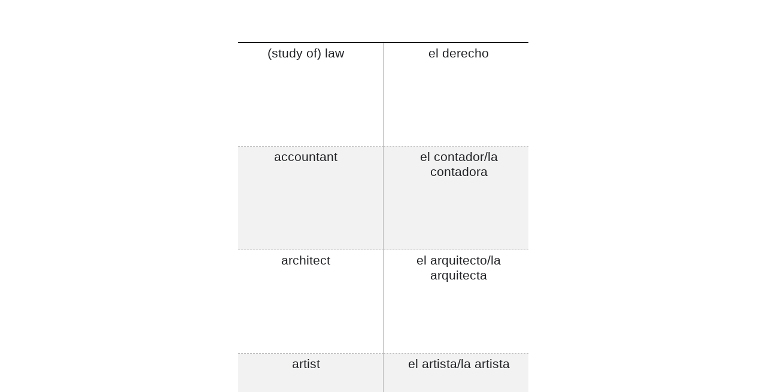

--- FILE ---
content_type: text/html; charset=UTF-8
request_url: https://cdn.conjuguemos.com/vocabulary/print_flashcards/15760
body_size: 2125
content:
<!DOCTYPE html>
<!--[if IE 7]>
<html class="ie ie7" lang="en-US">
<![endif]-->
<!--[if IE 8]>
<html class="ie ie8" lang="en-US">
<![endif]-->
<!--[if !(IE 7) | !(IE 8) ]><!-->
<html lang="en">
<!--<![endif]-->
<head>
	<meta charset="UTF-8">
	<meta name="viewport" content="width=device-width">
	<title>Realidades 2 (Chapter 9A) || Conjuguemos</title>
	<link rel="profile" href="http://gmpg.org/xfn/11">
	<!--[if lt IE 9]>
	<script src="/lib/html5shiv.js"></script>
	<![endif]-->
	<meta name='robots' content='noindex,follow' />
	<link rel='canonical' href='http://conjuguemos.com/' />
	<link rel='shortlink' href='http://conjuguemos.com/' />
	<link href="https://cdnjs.cloudflare.com/ajax/libs/bootstrap-switch/3.3.2/css/bootstrap3/bootstrap-switch.css" rel="stylesheet">
	<script src="/lib/jquery.min.js"></script>
	<script src="https://cdnjs.cloudflare.com/ajax/libs/bootstrap-switch/3.3.2/js/bootstrap-switch.js"></script>
	<link href="/css-r/main.css" rel="stylesheet">
	<link href="/css-r/form.css" rel="stylesheet">
	<script src='//cdn.conjuguemos.com/lib/spinner/spinner.js?v=91a34f842192abd3' crossorigin='anonymous' onerror='(window._se_ = window._se_ || []).push(this)' ></script>
	<link rel='stylesheet' href='//cdn.conjuguemos.com/css/spinner.css?v=91a34f842192abd3' ></head>
<body>

<h1></h1>

<style>
*{margin:0;padding:0}
body { background: #fff; }
#options{
	border:3px double #ccc;
	padding:5px 12px;
	font:0.8em 'lucida grande',arial,sans-serif;
	margin:10px 50px 10px 20px;float:left
}
#info{
	border-top:1px solid #ccc;
	padding-top:5px;
	font-style:italic}
li{
	margin:5px 10px 5px 25px
}
a img{border:none}
h1{
	float:left;margin:10px
}
legend{
	border:3px double #ccc;padding:2px 8px;font:bold 12pt 'Century Gothic','Lucida Grande',arial,sans-serif
}
table{
	clear:both;width:100%;border:2px solid #000;border-width:2px 0;margin:10px 0;page-break-after:always;
	}
table#last{
	page-break-after:auto}td{text-align:center;font:12pt georgia,'Century Gothic','Lucida Grande',arial,sans-serif;border-bottom:1px dashed #bbb;height:1.75in;width:50%;padding-left:15px
	}
.left{
	border-right:1px solid #bbb;padding:0 15px 0 0
}
.last td {
	border-bottom:none
}
.lang-ar {
	font-size:1.9em !important}.lang-bo{font-size:1.6em !important}.lang-ur,.lang-mr{font-size:1.5em !important}.lang-zh-CN,.lang-zh-TW{font:1.5em STKaiti,Arial !important}.lang-fa,.lang-th{font-size:1.4em !important}.lang-pa,.lang-ja,.lang-iw,.lang-hi{font-size:1.3em !important}.lang-ko{font-size:1.15em !important}.lang-cop{font:1.3em 'Quivira','TITUS Cyberbit Basic',Cardo,'New Athena Unicode','Galatia SIL',Gentium,'Lucida Grande',Arial}.lang-el,.lang-ru{font-family:'Lucida Grande',Arial}
	@media print{
		#options,h1
		{display:none}
		table{border:1px dashed #bbb;border-width:1px 0;margin:0}
	}
</style>
<div id="printable_container">
<table  cellspacing='0'>
	<tr >
		<td style='font-size: 16pt' class='left'><span class='qWord'>(study of) law</span></td><td style='font-size: 16pt'><span class='qDef'>el derecho</span></td>
	</tr>
	<tr >
		<td style='font-size: 16pt' class='left'><span class='qWord'>accountant</span></td><td style='font-size: 16pt'><span class='qDef'>el contador/la contadora</span></td>
	</tr>
	<tr >
		<td style='font-size: 16pt' class='left'><span class='qWord'>architect</span></td><td style='font-size: 16pt'><span class='qDef'>el arquitecto/la arquitecta</span></td>
	</tr>
	<tr >
		<td style='font-size: 16pt' class='left'><span class='qWord'>artist</span></td><td style='font-size: 16pt'><span class='qDef'>el artista/la artista</span></td>
	</tr>
	<tr class="last">
		<td style='font-size: 16pt' class='left'><span class='qWord'>benefits</span></td><td style='font-size: 16pt'><span class='qDef'>los beneficios</span></td>
	</tr>
</table>
<table  cellspacing='0'>
	<tr >
		<td style='font-size: 16pt' class='left'><span class='qWord'>bilingual</span></td><td style='font-size: 16pt'><span class='qDef'>bilingüe</span></td>
	</tr>
	<tr >
		<td style='font-size: 16pt' class='left'><span class='qWord'>business</span></td><td style='font-size: 16pt'><span class='qDef'>los negocios</span></td>
	</tr>
	<tr >
		<td style='font-size: 16pt' class='left'><span class='qWord'>businessman</span></td><td style='font-size: 16pt'><span class='qDef'>el hombre de negocios</span></td>
	</tr>
	<tr >
		<td style='font-size: 16pt' class='left'><span class='qWord'>businesswoman</span></td><td style='font-size: 16pt'><span class='qDef'>la mujer de negocios</span></td>
	</tr>
	<tr class="last">
		<td style='font-size: 16pt' class='left'><span class='qWord'>career</span></td><td style='font-size: 16pt'><span class='qDef'>la carrera</span></td>
	</tr>
</table>
<table  cellspacing='0'>
	<tr >
		<td style='font-size: 16pt' class='left'><span class='qWord'>course of studies</span></td><td style='font-size: 16pt'><span class='qDef'>el programa de estudios</span></td>
	</tr>
	<tr >
		<td style='font-size: 16pt' class='left'><span class='qWord'>designer</span></td><td style='font-size: 16pt'><span class='qDef'>el diseñador/la diseñadora</span></td>
	</tr>
	<tr >
		<td style='font-size: 16pt' class='left'><span class='qWord'>engineer</span></td><td style='font-size: 16pt'><span class='qDef'>el ingeniero/la ingeniera</span></td>
	</tr>
	<tr >
		<td style='font-size: 16pt' class='left'><span class='qWord'>farmer</span></td><td style='font-size: 16pt'><span class='qDef'>el agricultor/la agricultora</span></td>
	</tr>
	<tr class="last">
		<td style='font-size: 16pt' class='left'><span class='qWord'>future</span></td><td style='font-size: 16pt'><span class='qDef'>el futuro</span></td>
	</tr>
</table>
<table  cellspacing='0'>
	<tr >
		<td style='font-size: 16pt' class='left'><span class='qWord'>graduation</span></td><td style='font-size: 16pt'><span class='qDef'>la graduación</span></td>
	</tr>
	<tr >
		<td style='font-size: 16pt' class='left'><span class='qWord'>high school</span></td><td style='font-size: 16pt'><span class='qDef'>el colegio</span></td>
	</tr>
	<tr >
		<td style='font-size: 16pt' class='left'><span class='qWord'>judge</span></td><td style='font-size: 16pt'><span class='qDef'>el juez/la jueza/los jueces</span></td>
	</tr>
	<tr >
		<td style='font-size: 16pt' class='left'><span class='qWord'>language</span></td><td style='font-size: 16pt'><span class='qDef'>el idioma</span></td>
	</tr>
	<tr class="last">
		<td style='font-size: 16pt' class='left'><span class='qWord'>law</span></td><td style='font-size: 16pt'><span class='qDef'>la ley</span></td>
	</tr>
</table>
<table  cellspacing='0'>
	<tr >
		<td style='font-size: 16pt' class='left'><span class='qWord'>lawyer</span></td><td style='font-size: 16pt'><span class='qDef'>el abogado/la abogada</span></td>
	</tr>
	<tr >
		<td style='font-size: 16pt' class='left'><span class='qWord'>mail carrier</span></td><td style='font-size: 16pt'><span class='qDef'>el cartero/la cartera`</span></td>
	</tr>
	<tr >
		<td style='font-size: 16pt' class='left'><span class='qWord'>manager</span></td><td style='font-size: 16pt'><span class='qDef'>el gerente/la gerente</span></td>
	</tr>
	<tr >
		<td style='font-size: 16pt' class='left'><span class='qWord'>mechanic</span></td><td style='font-size: 16pt'><span class='qDef'>el mecánico/la mecánica</span></td>
	</tr>
	<tr class="last">
		<td style='font-size: 16pt' class='left'><span class='qWord'>military</span></td><td style='font-size: 16pt'><span class='qDef'>militar</span></td>
	</tr>
</table>
<table  cellspacing='0'>
	<tr >
		<td style='font-size: 16pt' class='left'><span class='qWord'>office</span></td><td style='font-size: 16pt'><span class='qDef'>la oficina</span></td>
	</tr>
	<tr >
		<td style='font-size: 16pt' class='left'><span class='qWord'>owner</span></td><td style='font-size: 16pt'><span class='qDef'>el dueño/la dueña</span></td>
	</tr>
	<tr >
		<td style='font-size: 16pt' class='left'><span class='qWord'>painter</span></td><td style='font-size: 16pt'><span class='qDef'>el pintor/la pintora</span></td>
	</tr>
	<tr >
		<td style='font-size: 16pt' class='left'><span class='qWord'>politician</span></td><td style='font-size: 16pt'><span class='qDef'>el político/la política</span></td>
	</tr>
	<tr class="last">
		<td style='font-size: 16pt' class='left'><span class='qWord'>politics</span></td><td style='font-size: 16pt'><span class='qDef'>la política</span></td>
	</tr>
</table>
<table  cellspacing='0'>
	<tr >
		<td style='font-size: 16pt' class='left'><span class='qWord'>profession</span></td><td style='font-size: 16pt'><span class='qDef'>la profesión/las profesiones</span></td>
	</tr>
	<tr >
		<td style='font-size: 16pt' class='left'><span class='qWord'>salary</span></td><td style='font-size: 16pt'><span class='qDef'>el salario</span></td>
	</tr>
	<tr >
		<td style='font-size: 16pt' class='left'><span class='qWord'>scientist</span></td><td style='font-size: 16pt'><span class='qDef'>el científico/la científica</span></td>
	</tr>
	<tr >
		<td style='font-size: 16pt' class='left'><span class='qWord'>secretary</span></td><td style='font-size: 16pt'><span class='qDef'>el secretario/la secretaria</span></td>
	</tr>
	<tr class="last">
		<td style='font-size: 16pt' class='left'><span class='qWord'>some day</span></td><td style='font-size: 16pt'><span class='qDef'>algún día</span></td>
	</tr>
</table>
<table  cellspacing='0'>
	<tr >
		<td style='font-size: 16pt' class='left'><span class='qWord'>technical school</span></td><td style='font-size: 16pt'><span class='qDef'>la escuela técnica</span></td>
	</tr>
	<tr >
		<td style='font-size: 16pt' class='left'><span class='qWord'>technician</span></td><td style='font-size: 16pt'><span class='qDef'>el técnico/la técnica</span></td>
	</tr>
	<tr >
		<td style='font-size: 16pt' class='left'><span class='qWord'>the arts</span></td><td style='font-size: 16pt'><span class='qDef'>las artes</span></td>
	</tr>
	<tr >
		<td style='font-size: 16pt' class='left'><span class='qWord'>there will be</span></td><td style='font-size: 16pt'><span class='qDef'>habrá</span></td>
	</tr>
	<tr class="last">
		<td style='font-size: 16pt' class='left'><span class='qWord'>to graduate</span></td><td style='font-size: 16pt'><span class='qDef'>graduarse</span></td>
	</tr>
</table>
<table  cellspacing='0'>
	<tr >
		<td style='font-size: 16pt' class='left'><span class='qWord'>to make a living</span></td><td style='font-size: 16pt'><span class='qDef'>ganarse la vida</span></td>
	</tr>
	<tr >
		<td style='font-size: 16pt' class='left'><span class='qWord'>to pursue ( a career)</span></td><td style='font-size: 16pt'><span class='qDef'>seguir una carrera</span></td>
	</tr>
	<tr >
		<td style='font-size: 16pt' class='left'><span class='qWord'>university</span></td><td style='font-size: 16pt'><span class='qDef'>la universidad</span></td>
	</tr>
	<tr >
		<td style='font-size: 16pt' class='left'><span class='qWord'>veterian</span></td><td style='font-size: 16pt'><span class='qDef'>el veterinario/la veterinaria</span></td>
	</tr>
	<tr class="last">
		<td style='font-size: 16pt' class='left'><span class='qWord'>writer</span></td><td style='font-size: 16pt'><span class='qDef'>el escritor/la escritora</span></td>
	</tr>
</table>
<table id='last' cellspacing='0'>
	<tr >
		<td style='font-size: 16pt' class='left'><span class='qWord'>to make a living</span></td><td style='font-size: 16pt'><span class='qDef'>ganarse la vida</span></td>
	</tr>
	<tr >
		<td style='font-size: 16pt' class='left'><span class='qWord'>to pursue ( a career)</span></td><td style='font-size: 16pt'><span class='qDef'>seguir una carrera</span></td>
	</tr>
	<tr >
		<td style='font-size: 16pt' class='left'><span class='qWord'>university</span></td><td style='font-size: 16pt'><span class='qDef'>la universidad</span></td>
	</tr>
	<tr >
		<td style='font-size: 16pt' class='left'><span class='qWord'>veterian</span></td><td style='font-size: 16pt'><span class='qDef'>el veterinario/la veterinaria</span></td>
	</tr>
	<tr class="last">
		<td style='font-size: 16pt' class='left'><span class='qWord'>writer</span></td><td style='font-size: 16pt'><span class='qDef'>el escritor/la escritora</span></td>
	</tr>
</table>
</table></div>

<!-- Footer for printing purposes -->
  <div id="print_footer" class="print_footer">
    <p>2000-2026 CONJUGUEMOS (Yegros Educational LLC)</p>
  </div>

</body>
</html>
